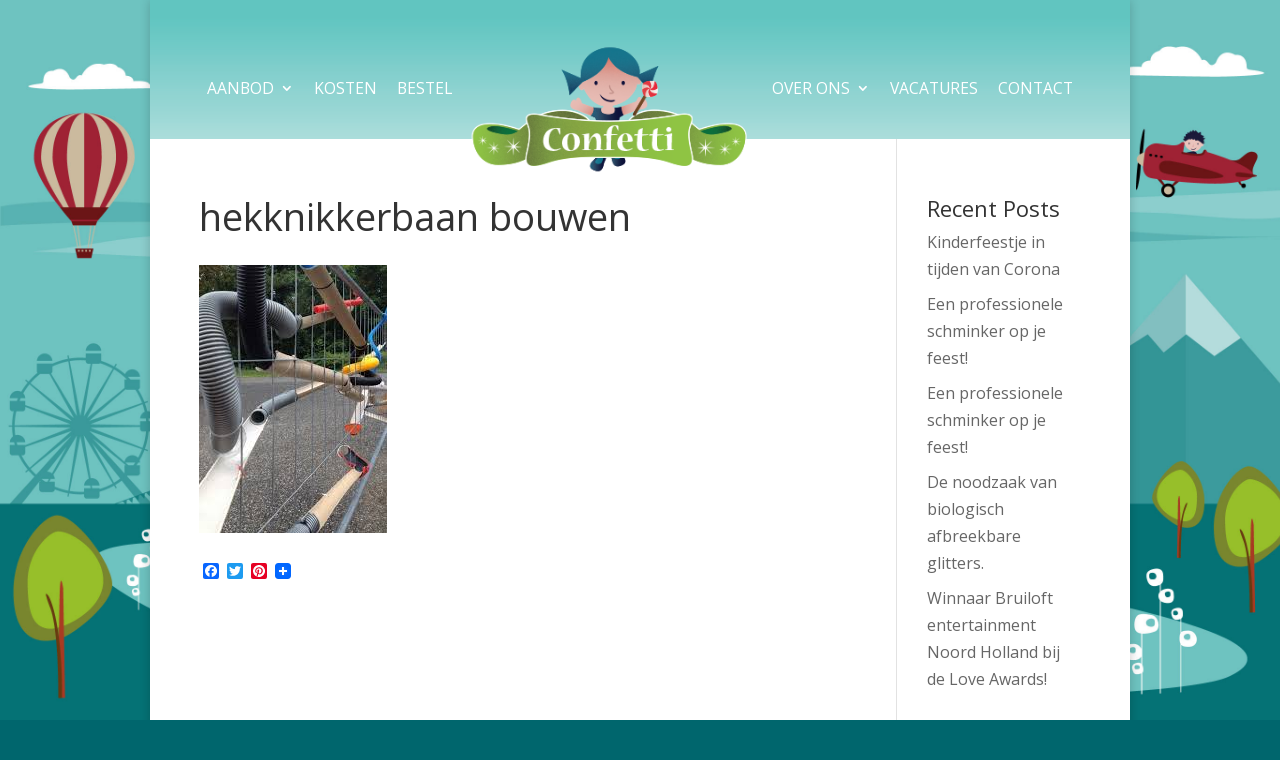

--- FILE ---
content_type: text/html; charset=UTF-8
request_url: https://www.creatiefconfetti.nl/more-than-just-a-party/weddings-events/hekknikkerbaan-bouwen-2/
body_size: 13300
content:
<!DOCTYPE html>
<html lang="nl">
<head>
	<meta charset="UTF-8" />
<meta http-equiv="X-UA-Compatible" content="IE=edge">
	<link rel="pingback" href="https://www.creatiefconfetti.nl/xmlrpc.php" />

	<script type="text/javascript">
		document.documentElement.className = 'js';
	</script>

	<meta name='robots' content='index, follow, max-image-preview:large, max-snippet:-1, max-video-preview:-1' />

	<!-- This site is optimized with the Yoast SEO plugin v19.9 - https://yoast.com/wordpress/plugins/seo/ -->
	<title>hekknikkerbaan bouwen - Creatief Confetti</title>
	<link rel="canonical" href="https://www.creatiefconfetti.nl/more-than-just-a-party/weddings-events/hekknikkerbaan-bouwen-2/" />
	<meta property="og:locale" content="nl_NL" />
	<meta property="og:type" content="article" />
	<meta property="og:title" content="hekknikkerbaan bouwen - Creatief Confetti" />
	<meta property="og:url" content="https://www.creatiefconfetti.nl/more-than-just-a-party/weddings-events/hekknikkerbaan-bouwen-2/" />
	<meta property="og:site_name" content="Creatief Confetti" />
	<meta property="article:publisher" content="https://www.facebook.com/CreatiefConfetti" />
	<meta property="og:image" content="https://www.creatiefconfetti.nl/more-than-just-a-party/weddings-events/hekknikkerbaan-bouwen-2" />
	<meta property="og:image:width" content="188" />
	<meta property="og:image:height" content="268" />
	<meta property="og:image:type" content="image/jpeg" />
	<meta name="twitter:card" content="summary_large_image" />
	<script type="application/ld+json" class="yoast-schema-graph">{"@context":"https://schema.org","@graph":[{"@type":"WebPage","@id":"https://www.creatiefconfetti.nl/more-than-just-a-party/weddings-events/hekknikkerbaan-bouwen-2/","url":"https://www.creatiefconfetti.nl/more-than-just-a-party/weddings-events/hekknikkerbaan-bouwen-2/","name":"hekknikkerbaan bouwen - Creatief Confetti","isPartOf":{"@id":"https://www.creatiefconfetti.nl/#website"},"primaryImageOfPage":{"@id":"https://www.creatiefconfetti.nl/more-than-just-a-party/weddings-events/hekknikkerbaan-bouwen-2/#primaryimage"},"image":{"@id":"https://www.creatiefconfetti.nl/more-than-just-a-party/weddings-events/hekknikkerbaan-bouwen-2/#primaryimage"},"thumbnailUrl":"https://www.creatiefconfetti.nl/wp-content/uploads/2019/08/hekknikkerbaan-bouwen.jpg","datePublished":"2019-08-13T11:23:20+00:00","dateModified":"2019-08-13T11:23:20+00:00","breadcrumb":{"@id":"https://www.creatiefconfetti.nl/more-than-just-a-party/weddings-events/hekknikkerbaan-bouwen-2/#breadcrumb"},"inLanguage":"nl","potentialAction":[{"@type":"ReadAction","target":["https://www.creatiefconfetti.nl/more-than-just-a-party/weddings-events/hekknikkerbaan-bouwen-2/"]}]},{"@type":"ImageObject","inLanguage":"nl","@id":"https://www.creatiefconfetti.nl/more-than-just-a-party/weddings-events/hekknikkerbaan-bouwen-2/#primaryimage","url":"https://www.creatiefconfetti.nl/wp-content/uploads/2019/08/hekknikkerbaan-bouwen.jpg","contentUrl":"https://www.creatiefconfetti.nl/wp-content/uploads/2019/08/hekknikkerbaan-bouwen.jpg","width":188,"height":268},{"@type":"BreadcrumbList","@id":"https://www.creatiefconfetti.nl/more-than-just-a-party/weddings-events/hekknikkerbaan-bouwen-2/#breadcrumb","itemListElement":[{"@type":"ListItem","position":1,"name":"Home","item":"https://www.creatiefconfetti.nl/"},{"@type":"ListItem","position":2,"name":"More than just a party!","item":"https://www.creatiefconfetti.nl/more-than-just-a-party/"},{"@type":"ListItem","position":3,"name":"Weddings &#038; Events","item":"https://www.creatiefconfetti.nl/more-than-just-a-party/weddings-events/"},{"@type":"ListItem","position":4,"name":"hekknikkerbaan bouwen"}]},{"@type":"WebSite","@id":"https://www.creatiefconfetti.nl/#website","url":"https://www.creatiefconfetti.nl/","name":"Creatief Confetti","description":"Meer dan een feestje!","publisher":{"@id":"https://www.creatiefconfetti.nl/#organization"},"potentialAction":[{"@type":"SearchAction","target":{"@type":"EntryPoint","urlTemplate":"https://www.creatiefconfetti.nl/?s={search_term_string}"},"query-input":"required name=search_term_string"}],"inLanguage":"nl"},{"@type":"Organization","@id":"https://www.creatiefconfetti.nl/#organization","name":"Creatief Confetti","url":"https://www.creatiefconfetti.nl/","logo":{"@type":"ImageObject","inLanguage":"nl","@id":"https://www.creatiefconfetti.nl/#/schema/logo/image/","url":"https://www.creatiefconfetti.nl/wp-content/uploads/2015/09/logo_header.png","contentUrl":"https://www.creatiefconfetti.nl/wp-content/uploads/2015/09/logo_header.png","width":260,"height":119,"caption":"Creatief Confetti"},"image":{"@id":"https://www.creatiefconfetti.nl/#/schema/logo/image/"},"sameAs":["https://instagram.com/creatief_confetti/","https://www.facebook.com/CreatiefConfetti"]}]}</script>
	<!-- / Yoast SEO plugin. -->


<link rel='dns-prefetch' href='//static.addtoany.com' />
<link rel='dns-prefetch' href='//fonts.googleapis.com' />
<link rel='dns-prefetch' href='//s.w.org' />
<link rel="alternate" type="application/rss+xml" title="Creatief Confetti &raquo; Feed" href="https://www.creatiefconfetti.nl/feed/" />
<link rel="alternate" type="application/rss+xml" title="Creatief Confetti &raquo; Reactiesfeed" href="https://www.creatiefconfetti.nl/comments/feed/" />
<script type="text/javascript">
window._wpemojiSettings = {"baseUrl":"https:\/\/s.w.org\/images\/core\/emoji\/14.0.0\/72x72\/","ext":".png","svgUrl":"https:\/\/s.w.org\/images\/core\/emoji\/14.0.0\/svg\/","svgExt":".svg","source":{"concatemoji":"https:\/\/www.creatiefconfetti.nl\/wp-includes\/js\/wp-emoji-release.min.js?ver=6.0.11"}};
/*! This file is auto-generated */
!function(e,a,t){var n,r,o,i=a.createElement("canvas"),p=i.getContext&&i.getContext("2d");function s(e,t){var a=String.fromCharCode,e=(p.clearRect(0,0,i.width,i.height),p.fillText(a.apply(this,e),0,0),i.toDataURL());return p.clearRect(0,0,i.width,i.height),p.fillText(a.apply(this,t),0,0),e===i.toDataURL()}function c(e){var t=a.createElement("script");t.src=e,t.defer=t.type="text/javascript",a.getElementsByTagName("head")[0].appendChild(t)}for(o=Array("flag","emoji"),t.supports={everything:!0,everythingExceptFlag:!0},r=0;r<o.length;r++)t.supports[o[r]]=function(e){if(!p||!p.fillText)return!1;switch(p.textBaseline="top",p.font="600 32px Arial",e){case"flag":return s([127987,65039,8205,9895,65039],[127987,65039,8203,9895,65039])?!1:!s([55356,56826,55356,56819],[55356,56826,8203,55356,56819])&&!s([55356,57332,56128,56423,56128,56418,56128,56421,56128,56430,56128,56423,56128,56447],[55356,57332,8203,56128,56423,8203,56128,56418,8203,56128,56421,8203,56128,56430,8203,56128,56423,8203,56128,56447]);case"emoji":return!s([129777,127995,8205,129778,127999],[129777,127995,8203,129778,127999])}return!1}(o[r]),t.supports.everything=t.supports.everything&&t.supports[o[r]],"flag"!==o[r]&&(t.supports.everythingExceptFlag=t.supports.everythingExceptFlag&&t.supports[o[r]]);t.supports.everythingExceptFlag=t.supports.everythingExceptFlag&&!t.supports.flag,t.DOMReady=!1,t.readyCallback=function(){t.DOMReady=!0},t.supports.everything||(n=function(){t.readyCallback()},a.addEventListener?(a.addEventListener("DOMContentLoaded",n,!1),e.addEventListener("load",n,!1)):(e.attachEvent("onload",n),a.attachEvent("onreadystatechange",function(){"complete"===a.readyState&&t.readyCallback()})),(e=t.source||{}).concatemoji?c(e.concatemoji):e.wpemoji&&e.twemoji&&(c(e.twemoji),c(e.wpemoji)))}(window,document,window._wpemojiSettings);
</script>
<meta content="Divi Child Theme v." name="generator"/><style type="text/css">
img.wp-smiley,
img.emoji {
	display: inline !important;
	border: none !important;
	box-shadow: none !important;
	height: 1em !important;
	width: 1em !important;
	margin: 0 0.07em !important;
	vertical-align: -0.1em !important;
	background: none !important;
	padding: 0 !important;
}
</style>
	<link rel='stylesheet' id='wp-block-library-css'  href='https://www.creatiefconfetti.nl/wp-includes/css/dist/block-library/style.min.css?ver=6.0.11' type='text/css' media='all' />
<style id='global-styles-inline-css' type='text/css'>
body{--wp--preset--color--black: #000000;--wp--preset--color--cyan-bluish-gray: #abb8c3;--wp--preset--color--white: #ffffff;--wp--preset--color--pale-pink: #f78da7;--wp--preset--color--vivid-red: #cf2e2e;--wp--preset--color--luminous-vivid-orange: #ff6900;--wp--preset--color--luminous-vivid-amber: #fcb900;--wp--preset--color--light-green-cyan: #7bdcb5;--wp--preset--color--vivid-green-cyan: #00d084;--wp--preset--color--pale-cyan-blue: #8ed1fc;--wp--preset--color--vivid-cyan-blue: #0693e3;--wp--preset--color--vivid-purple: #9b51e0;--wp--preset--gradient--vivid-cyan-blue-to-vivid-purple: linear-gradient(135deg,rgba(6,147,227,1) 0%,rgb(155,81,224) 100%);--wp--preset--gradient--light-green-cyan-to-vivid-green-cyan: linear-gradient(135deg,rgb(122,220,180) 0%,rgb(0,208,130) 100%);--wp--preset--gradient--luminous-vivid-amber-to-luminous-vivid-orange: linear-gradient(135deg,rgba(252,185,0,1) 0%,rgba(255,105,0,1) 100%);--wp--preset--gradient--luminous-vivid-orange-to-vivid-red: linear-gradient(135deg,rgba(255,105,0,1) 0%,rgb(207,46,46) 100%);--wp--preset--gradient--very-light-gray-to-cyan-bluish-gray: linear-gradient(135deg,rgb(238,238,238) 0%,rgb(169,184,195) 100%);--wp--preset--gradient--cool-to-warm-spectrum: linear-gradient(135deg,rgb(74,234,220) 0%,rgb(151,120,209) 20%,rgb(207,42,186) 40%,rgb(238,44,130) 60%,rgb(251,105,98) 80%,rgb(254,248,76) 100%);--wp--preset--gradient--blush-light-purple: linear-gradient(135deg,rgb(255,206,236) 0%,rgb(152,150,240) 100%);--wp--preset--gradient--blush-bordeaux: linear-gradient(135deg,rgb(254,205,165) 0%,rgb(254,45,45) 50%,rgb(107,0,62) 100%);--wp--preset--gradient--luminous-dusk: linear-gradient(135deg,rgb(255,203,112) 0%,rgb(199,81,192) 50%,rgb(65,88,208) 100%);--wp--preset--gradient--pale-ocean: linear-gradient(135deg,rgb(255,245,203) 0%,rgb(182,227,212) 50%,rgb(51,167,181) 100%);--wp--preset--gradient--electric-grass: linear-gradient(135deg,rgb(202,248,128) 0%,rgb(113,206,126) 100%);--wp--preset--gradient--midnight: linear-gradient(135deg,rgb(2,3,129) 0%,rgb(40,116,252) 100%);--wp--preset--duotone--dark-grayscale: url('#wp-duotone-dark-grayscale');--wp--preset--duotone--grayscale: url('#wp-duotone-grayscale');--wp--preset--duotone--purple-yellow: url('#wp-duotone-purple-yellow');--wp--preset--duotone--blue-red: url('#wp-duotone-blue-red');--wp--preset--duotone--midnight: url('#wp-duotone-midnight');--wp--preset--duotone--magenta-yellow: url('#wp-duotone-magenta-yellow');--wp--preset--duotone--purple-green: url('#wp-duotone-purple-green');--wp--preset--duotone--blue-orange: url('#wp-duotone-blue-orange');--wp--preset--font-size--small: 13px;--wp--preset--font-size--medium: 20px;--wp--preset--font-size--large: 36px;--wp--preset--font-size--x-large: 42px;}.has-black-color{color: var(--wp--preset--color--black) !important;}.has-cyan-bluish-gray-color{color: var(--wp--preset--color--cyan-bluish-gray) !important;}.has-white-color{color: var(--wp--preset--color--white) !important;}.has-pale-pink-color{color: var(--wp--preset--color--pale-pink) !important;}.has-vivid-red-color{color: var(--wp--preset--color--vivid-red) !important;}.has-luminous-vivid-orange-color{color: var(--wp--preset--color--luminous-vivid-orange) !important;}.has-luminous-vivid-amber-color{color: var(--wp--preset--color--luminous-vivid-amber) !important;}.has-light-green-cyan-color{color: var(--wp--preset--color--light-green-cyan) !important;}.has-vivid-green-cyan-color{color: var(--wp--preset--color--vivid-green-cyan) !important;}.has-pale-cyan-blue-color{color: var(--wp--preset--color--pale-cyan-blue) !important;}.has-vivid-cyan-blue-color{color: var(--wp--preset--color--vivid-cyan-blue) !important;}.has-vivid-purple-color{color: var(--wp--preset--color--vivid-purple) !important;}.has-black-background-color{background-color: var(--wp--preset--color--black) !important;}.has-cyan-bluish-gray-background-color{background-color: var(--wp--preset--color--cyan-bluish-gray) !important;}.has-white-background-color{background-color: var(--wp--preset--color--white) !important;}.has-pale-pink-background-color{background-color: var(--wp--preset--color--pale-pink) !important;}.has-vivid-red-background-color{background-color: var(--wp--preset--color--vivid-red) !important;}.has-luminous-vivid-orange-background-color{background-color: var(--wp--preset--color--luminous-vivid-orange) !important;}.has-luminous-vivid-amber-background-color{background-color: var(--wp--preset--color--luminous-vivid-amber) !important;}.has-light-green-cyan-background-color{background-color: var(--wp--preset--color--light-green-cyan) !important;}.has-vivid-green-cyan-background-color{background-color: var(--wp--preset--color--vivid-green-cyan) !important;}.has-pale-cyan-blue-background-color{background-color: var(--wp--preset--color--pale-cyan-blue) !important;}.has-vivid-cyan-blue-background-color{background-color: var(--wp--preset--color--vivid-cyan-blue) !important;}.has-vivid-purple-background-color{background-color: var(--wp--preset--color--vivid-purple) !important;}.has-black-border-color{border-color: var(--wp--preset--color--black) !important;}.has-cyan-bluish-gray-border-color{border-color: var(--wp--preset--color--cyan-bluish-gray) !important;}.has-white-border-color{border-color: var(--wp--preset--color--white) !important;}.has-pale-pink-border-color{border-color: var(--wp--preset--color--pale-pink) !important;}.has-vivid-red-border-color{border-color: var(--wp--preset--color--vivid-red) !important;}.has-luminous-vivid-orange-border-color{border-color: var(--wp--preset--color--luminous-vivid-orange) !important;}.has-luminous-vivid-amber-border-color{border-color: var(--wp--preset--color--luminous-vivid-amber) !important;}.has-light-green-cyan-border-color{border-color: var(--wp--preset--color--light-green-cyan) !important;}.has-vivid-green-cyan-border-color{border-color: var(--wp--preset--color--vivid-green-cyan) !important;}.has-pale-cyan-blue-border-color{border-color: var(--wp--preset--color--pale-cyan-blue) !important;}.has-vivid-cyan-blue-border-color{border-color: var(--wp--preset--color--vivid-cyan-blue) !important;}.has-vivid-purple-border-color{border-color: var(--wp--preset--color--vivid-purple) !important;}.has-vivid-cyan-blue-to-vivid-purple-gradient-background{background: var(--wp--preset--gradient--vivid-cyan-blue-to-vivid-purple) !important;}.has-light-green-cyan-to-vivid-green-cyan-gradient-background{background: var(--wp--preset--gradient--light-green-cyan-to-vivid-green-cyan) !important;}.has-luminous-vivid-amber-to-luminous-vivid-orange-gradient-background{background: var(--wp--preset--gradient--luminous-vivid-amber-to-luminous-vivid-orange) !important;}.has-luminous-vivid-orange-to-vivid-red-gradient-background{background: var(--wp--preset--gradient--luminous-vivid-orange-to-vivid-red) !important;}.has-very-light-gray-to-cyan-bluish-gray-gradient-background{background: var(--wp--preset--gradient--very-light-gray-to-cyan-bluish-gray) !important;}.has-cool-to-warm-spectrum-gradient-background{background: var(--wp--preset--gradient--cool-to-warm-spectrum) !important;}.has-blush-light-purple-gradient-background{background: var(--wp--preset--gradient--blush-light-purple) !important;}.has-blush-bordeaux-gradient-background{background: var(--wp--preset--gradient--blush-bordeaux) !important;}.has-luminous-dusk-gradient-background{background: var(--wp--preset--gradient--luminous-dusk) !important;}.has-pale-ocean-gradient-background{background: var(--wp--preset--gradient--pale-ocean) !important;}.has-electric-grass-gradient-background{background: var(--wp--preset--gradient--electric-grass) !important;}.has-midnight-gradient-background{background: var(--wp--preset--gradient--midnight) !important;}.has-small-font-size{font-size: var(--wp--preset--font-size--small) !important;}.has-medium-font-size{font-size: var(--wp--preset--font-size--medium) !important;}.has-large-font-size{font-size: var(--wp--preset--font-size--large) !important;}.has-x-large-font-size{font-size: var(--wp--preset--font-size--x-large) !important;}
</style>
<link rel='stylesheet' id='divi-fonts-css'  href='https://fonts.googleapis.com/css?family=Open+Sans:300italic,400italic,600italic,700italic,800italic,400,300,600,700,800&#038;subset=latin,latin-ext' type='text/css' media='all' />
<link rel='stylesheet' id='divi-style-css'  href='https://www.creatiefconfetti.nl/wp-content/themes/divi-master/style.css?ver=4.4.8' type='text/css' media='all' />
<link rel='stylesheet' id='fancybox-css'  href='https://www.creatiefconfetti.nl/wp-content/plugins/easy-fancybox/fancybox/1.5.3/jquery.fancybox.min.css?ver=6.0.11' type='text/css' media='screen' />
<link rel='stylesheet' id='dashicons-css'  href='https://www.creatiefconfetti.nl/wp-includes/css/dashicons.min.css?ver=6.0.11' type='text/css' media='all' />
<link rel='stylesheet' id='addtoany-css'  href='https://www.creatiefconfetti.nl/wp-content/plugins/add-to-any/addtoany.min.css?ver=1.16' type='text/css' media='all' />
<script type='text/javascript' id='addtoany-core-js-before'>
window.a2a_config=window.a2a_config||{};a2a_config.callbacks=[];a2a_config.overlays=[];a2a_config.templates={};a2a_localize = {
	Share: "Delen",
	Save: "Opslaan",
	Subscribe: "Inschrijven",
	Email: "E-mail",
	Bookmark: "Bookmark",
	ShowAll: "Alles weergeven",
	ShowLess: "Niet alles weergeven",
	FindServices: "Vind dienst(en)",
	FindAnyServiceToAddTo: "Vind direct een dienst om aan toe te voegen",
	PoweredBy: "Mede mogelijk gemaakt door",
	ShareViaEmail: "Delen per e-mail",
	SubscribeViaEmail: "Abonneren via e-mail",
	BookmarkInYourBrowser: "Bookmark in je browser",
	BookmarkInstructions: "Druk op Ctrl+D of \u2318+D om deze pagina te bookmarken",
	AddToYourFavorites: "Voeg aan je favorieten toe",
	SendFromWebOrProgram: "Stuur vanuit elk e-mailadres of e-mail programma",
	EmailProgram: "E-mail programma",
	More: "Meer&#8230;",
	ThanksForSharing: "Bedankt voor het delen!",
	ThanksForFollowing: "Dank voor het volgen!"
};
</script>
<script type='text/javascript' async src='https://static.addtoany.com/menu/page.js' id='addtoany-core-js'></script>
<script type='text/javascript' src='https://www.creatiefconfetti.nl/wp-includes/js/jquery/jquery.min.js?ver=3.6.0' id='jquery-core-js'></script>
<script type='text/javascript' src='https://www.creatiefconfetti.nl/wp-includes/js/jquery/jquery-migrate.min.js?ver=3.3.2' id='jquery-migrate-js'></script>
<script type='text/javascript' async src='https://www.creatiefconfetti.nl/wp-content/plugins/add-to-any/addtoany.min.js?ver=1.1' id='addtoany-jquery-js'></script>
<script type='text/javascript' src='https://www.creatiefconfetti.nl/wp-content/themes/Divi/core/admin/js/es6-promise.auto.min.js?ver=6.0.11' id='es6-promise-js'></script>
<script type='text/javascript' id='et-core-api-spam-recaptcha-js-extra'>
/* <![CDATA[ */
var et_core_api_spam_recaptcha = {"site_key":"","page_action":{"action":"hekknikkerbaan_bouwen_2"}};
/* ]]> */
</script>
<script type='text/javascript' src='https://www.creatiefconfetti.nl/wp-content/themes/Divi/core/admin/js/recaptcha.js?ver=6.0.11' id='et-core-api-spam-recaptcha-js'></script>
<link rel="https://api.w.org/" href="https://www.creatiefconfetti.nl/wp-json/" /><link rel="alternate" type="application/json" href="https://www.creatiefconfetti.nl/wp-json/wp/v2/media/2842" /><link rel="EditURI" type="application/rsd+xml" title="RSD" href="https://www.creatiefconfetti.nl/xmlrpc.php?rsd" />
<link rel="wlwmanifest" type="application/wlwmanifest+xml" href="https://www.creatiefconfetti.nl/wp-includes/wlwmanifest.xml" /> 
<meta name="generator" content="WordPress 6.0.11" />
<link rel='shortlink' href='https://www.creatiefconfetti.nl/?p=2842' />
<link rel="alternate" type="application/json+oembed" href="https://www.creatiefconfetti.nl/wp-json/oembed/1.0/embed?url=https%3A%2F%2Fwww.creatiefconfetti.nl%2Fmore-than-just-a-party%2Fweddings-events%2Fhekknikkerbaan-bouwen-2%2F" />
<link rel="alternate" type="text/xml+oembed" href="https://www.creatiefconfetti.nl/wp-json/oembed/1.0/embed?url=https%3A%2F%2Fwww.creatiefconfetti.nl%2Fmore-than-just-a-party%2Fweddings-events%2Fhekknikkerbaan-bouwen-2%2F&#038;format=xml" />
<meta name="viewport" content="width=device-width, initial-scale=1.0, maximum-scale=1.0, user-scalable=0" /><style type="text/css" id="custom-background-css">
body.custom-background { background-color: #00666d; background-image: url("https://www.creatiefconfetti.nl/wp-content/uploads/2016/02/background-flipped.jpg"); background-position: center top; background-size: auto; background-repeat: no-repeat; background-attachment: fixed; }
</style>
	<!-- Google tag (gtag.js) -->
<script async src="https://www.googletagmanager.com/gtag/js?id=G-BRDJFWFT9W"></script>
<script>
  window.dataLayer = window.dataLayer || [];
  function gtag(){dataLayer.push(arguments);}
  gtag('js', new Date());

  gtag('config', 'G-BRDJFWFT9W');
</script><style id="et-divi-customizer-global-cached-inline-styles">body,.et_pb_column_1_2 .et_quote_content blockquote cite,.et_pb_column_1_2 .et_link_content a.et_link_main_url,.et_pb_column_1_3 .et_quote_content blockquote cite,.et_pb_column_3_8 .et_quote_content blockquote cite,.et_pb_column_1_4 .et_quote_content blockquote cite,.et_pb_blog_grid .et_quote_content blockquote cite,.et_pb_column_1_3 .et_link_content a.et_link_main_url,.et_pb_column_3_8 .et_link_content a.et_link_main_url,.et_pb_column_1_4 .et_link_content a.et_link_main_url,.et_pb_blog_grid .et_link_content a.et_link_main_url,body .et_pb_bg_layout_light .et_pb_post p,body .et_pb_bg_layout_dark .et_pb_post p{font-size:16px}.et_pb_slide_content,.et_pb_best_value{font-size:18px}body{color:#333333}h1,h2,h3,h4,h5,h6{color:#333333}.woocommerce #respond input#submit,.woocommerce-page #respond input#submit,.woocommerce #content input.button,.woocommerce-page #content input.button,.woocommerce-message,.woocommerce-error,.woocommerce-info{background:#95bf2a!important}#et_search_icon:hover,.mobile_menu_bar:before,.mobile_menu_bar:after,.et_toggle_slide_menu:after,.et-social-icon a:hover,.et_pb_sum,.et_pb_pricing li a,.et_pb_pricing_table_button,.et_overlay:before,.entry-summary p.price ins,.woocommerce div.product span.price,.woocommerce-page div.product span.price,.woocommerce #content div.product span.price,.woocommerce-page #content div.product span.price,.woocommerce div.product p.price,.woocommerce-page div.product p.price,.woocommerce #content div.product p.price,.woocommerce-page #content div.product p.price,.et_pb_member_social_links a:hover,.woocommerce .star-rating span:before,.woocommerce-page .star-rating span:before,.et_pb_widget li a:hover,.et_pb_filterable_portfolio .et_pb_portfolio_filters li a.active,.et_pb_filterable_portfolio .et_pb_portofolio_pagination ul li a.active,.et_pb_gallery .et_pb_gallery_pagination ul li a.active,.wp-pagenavi span.current,.wp-pagenavi a:hover,.nav-single a,.tagged_as a,.posted_in a{color:#95bf2a}.et_pb_contact_submit,.et_password_protected_form .et_submit_button,.et_pb_bg_layout_light .et_pb_newsletter_button,.comment-reply-link,.form-submit .et_pb_button,.et_pb_bg_layout_light .et_pb_promo_button,.et_pb_bg_layout_light .et_pb_more_button,.woocommerce a.button.alt,.woocommerce-page a.button.alt,.woocommerce button.button.alt,.woocommerce button.button.alt.disabled,.woocommerce-page button.button.alt,.woocommerce-page button.button.alt.disabled,.woocommerce input.button.alt,.woocommerce-page input.button.alt,.woocommerce #respond input#submit.alt,.woocommerce-page #respond input#submit.alt,.woocommerce #content input.button.alt,.woocommerce-page #content input.button.alt,.woocommerce a.button,.woocommerce-page a.button,.woocommerce button.button,.woocommerce-page button.button,.woocommerce input.button,.woocommerce-page input.button,.et_pb_contact p input[type="checkbox"]:checked+label i:before,.et_pb_bg_layout_light.et_pb_module.et_pb_button{color:#95bf2a}.footer-widget h4{color:#95bf2a}.et-search-form,.nav li ul,.et_mobile_menu,.footer-widget li:before,.et_pb_pricing li:before,blockquote{border-color:#95bf2a}.et_pb_counter_amount,.et_pb_featured_table .et_pb_pricing_heading,.et_quote_content,.et_link_content,.et_audio_content,.et_pb_post_slider.et_pb_bg_layout_dark,.et_slide_in_menu_container,.et_pb_contact p input[type="radio"]:checked+label i:before{background-color:#95bf2a}.container,.et_pb_row,.et_pb_slider .et_pb_container,.et_pb_fullwidth_section .et_pb_title_container,.et_pb_fullwidth_section .et_pb_title_featured_container,.et_pb_fullwidth_header:not(.et_pb_fullscreen) .et_pb_fullwidth_header_container{max-width:960px}.et_boxed_layout #page-container,.et_boxed_layout.et_non_fixed_nav.et_transparent_nav #page-container #top-header,.et_boxed_layout.et_non_fixed_nav.et_transparent_nav #page-container #main-header,.et_fixed_nav.et_boxed_layout #page-container #top-header,.et_fixed_nav.et_boxed_layout #page-container #main-header,.et_boxed_layout #page-container .container,.et_boxed_layout #page-container .et_pb_row{max-width:1120px}a{color:#95bf2a}#top-header,#et-secondary-nav li ul{background-color:#95bf2a}#main-footer{background-color:#95bf2a}#footer-widgets .footer-widget a,#footer-widgets .footer-widget li a,#footer-widgets .footer-widget li a:hover{color:#ffffff}.footer-widget{color:#ffffff}#main-footer .footer-widget h4{color:#95bf2a}.footer-widget li:before{border-color:#95bf2a}.footer-widget .et_pb_widget div,.footer-widget .et_pb_widget ul,.footer-widget .et_pb_widget ol,.footer-widget .et_pb_widget label{line-height:1.3em}#footer-widgets .footer-widget li:before{top:7.4px}#et-footer-nav{background-color:#ffffff}.bottom-nav,.bottom-nav a,.bottom-nav li.current-menu-item a{color:#0d7476}#et-footer-nav .bottom-nav li.current-menu-item a{color:#0d7476}.bottom-nav a{font-weight:bold;font-style:normal;text-transform:uppercase;text-decoration:none}.bottom-nav,.bottom-nav a{font-size:16px}#footer-bottom{background-color:#ffffff}#footer-info,#footer-info a{color:#60c6c1}body .et_pb_button,.woocommerce a.button.alt,.woocommerce-page a.button.alt,.woocommerce button.button.alt,.woocommerce button.button.alt.disabled,.woocommerce-page button.button.alt,.woocommerce-page button.button.alt.disabled,.woocommerce input.button.alt,.woocommerce-page input.button.alt,.woocommerce #respond input#submit.alt,.woocommerce-page #respond input#submit.alt,.woocommerce #content input.button.alt,.woocommerce-page #content input.button.alt,.woocommerce a.button,.woocommerce-page a.button,.woocommerce button.button,.woocommerce-page button.button,.woocommerce input.button,.woocommerce-page input.button,.woocommerce #respond input#submit,.woocommerce-page #respond input#submit,.woocommerce #content input.button,.woocommerce-page #content input.button,.woocommerce-message a.button.wc-forward{font-size:17px;background-color:#95bf2a;border-color:rgba(255,255,255,0);border-radius:0px;font-weight:bold;font-style:normal;text-transform:none;text-decoration:none;}body.et_pb_button_helper_class .et_pb_button,body.et_pb_button_helper_class .et_pb_module.et_pb_button,.woocommerce.et_pb_button_helper_class a.button.alt,.woocommerce-page.et_pb_button_helper_class a.button.alt,.woocommerce.et_pb_button_helper_class button.button.alt,.woocommerce.et_pb_button_helper_class button.button.alt.disabled,.woocommerce-page.et_pb_button_helper_class button.button.alt,.woocommerce-page.et_pb_button_helper_class button.button.alt.disabled,.woocommerce.et_pb_button_helper_class input.button.alt,.woocommerce-page.et_pb_button_helper_class input.button.alt,.woocommerce.et_pb_button_helper_class #respond input#submit.alt,.woocommerce-page.et_pb_button_helper_class #respond input#submit.alt,.woocommerce.et_pb_button_helper_class #content input.button.alt,.woocommerce-page.et_pb_button_helper_class #content input.button.alt,.woocommerce.et_pb_button_helper_class a.button,.woocommerce-page.et_pb_button_helper_class a.button,.woocommerce.et_pb_button_helper_class button.button,.woocommerce-page.et_pb_button_helper_class button.button,.woocommerce.et_pb_button_helper_class input.button,.woocommerce-page.et_pb_button_helper_class input.button,.woocommerce.et_pb_button_helper_class #respond input#submit,.woocommerce-page.et_pb_button_helper_class #respond input#submit,.woocommerce.et_pb_button_helper_class #content input.button,.woocommerce-page.et_pb_button_helper_class #content input.button{color:#ffffff}body .et_pb_button:after,.woocommerce a.button.alt:after,.woocommerce-page a.button.alt:after,.woocommerce button.button.alt:after,.woocommerce-page button.button.alt:after,.woocommerce input.button.alt:after,.woocommerce-page input.button.alt:after,.woocommerce #respond input#submit.alt:after,.woocommerce-page #respond input#submit.alt:after,.woocommerce #content input.button.alt:after,.woocommerce-page #content input.button.alt:after,.woocommerce a.button:after,.woocommerce-page a.button:after,.woocommerce button.button:after,.woocommerce-page button.button:after,.woocommerce input.button:after,.woocommerce-page input.button:after,.woocommerce #respond input#submit:after,.woocommerce-page #respond input#submit:after,.woocommerce #content input.button:after,.woocommerce-page #content input.button:after{font-size:27.2px}body .et_pb_button:hover,.woocommerce a.button.alt:hover,.woocommerce-page a.button.alt:hover,.woocommerce button.button.alt:hover,.woocommerce button.button.alt.disabled:hover,.woocommerce-page button.button.alt:hover,.woocommerce-page button.button.alt.disabled:hover,.woocommerce input.button.alt:hover,.woocommerce-page input.button.alt:hover,.woocommerce #respond input#submit.alt:hover,.woocommerce-page #respond input#submit.alt:hover,.woocommerce #content input.button.alt:hover,.woocommerce-page #content input.button.alt:hover,.woocommerce a.button:hover,.woocommerce-page a.button:hover,.woocommerce button.button:hover,.woocommerce-page button.button:hover,.woocommerce input.button:hover,.woocommerce-page input.button:hover,.woocommerce #respond input#submit:hover,.woocommerce-page #respond input#submit:hover,.woocommerce #content input.button:hover,.woocommerce-page #content input.button:hover{color:#ffffff!important;background:#95bf2a!important}.et_slide_in_menu_container,.et_slide_in_menu_container .et-search-field{letter-spacing:px}.et_slide_in_menu_container .et-search-field::-moz-placeholder{letter-spacing:px}.et_slide_in_menu_container .et-search-field::-webkit-input-placeholder{letter-spacing:px}.et_slide_in_menu_container .et-search-field:-ms-input-placeholder{letter-spacing:px}@media only screen and (min-width:981px){.footer-widget h4{font-size:18px}.et_header_style_left #et-top-navigation,.et_header_style_split #et-top-navigation{padding:39px 0 0 0}.et_header_style_left #et-top-navigation nav>ul>li>a,.et_header_style_split #et-top-navigation nav>ul>li>a{padding-bottom:39px}.et_header_style_split .centered-inline-logo-wrap{width:78px;margin:-78px 0}.et_header_style_split .centered-inline-logo-wrap #logo{max-height:78px}.et_pb_svg_logo.et_header_style_split .centered-inline-logo-wrap #logo{height:78px}.et_header_style_centered #top-menu>li>a{padding-bottom:14px}.et_header_style_slide #et-top-navigation,.et_header_style_fullscreen #et-top-navigation{padding:30px 0 30px 0!important}.et_header_style_centered #main-header .logo_container{height:78px}.et_header_style_centered.et_hide_primary_logo #main-header:not(.et-fixed-header) .logo_container,.et_header_style_centered.et_hide_fixed_logo #main-header.et-fixed-header .logo_container{height:14.04px}.et_header_style_split #main-header .centered-inline-logo-wrap{width:auto;height:92px}.et_header_style_split #main-header.et-fixed-header .centered-inline-logo-wrap{width:auto;height:54px}.et_header_style_split .centered-inline-logo-wrap #logo,.et_header_style_split .et-fixed-header .centered-inline-logo-wrap #logo{height:auto;max-height:100%}.et-fixed-header#top-header,.et-fixed-header#top-header #et-secondary-nav li ul{background-color:#db29d2}.et-fixed-header #top-menu a,.et-fixed-header #et_search_icon:before,.et-fixed-header #et_top_search .et-search-form input,.et-fixed-header .et_search_form_container input,.et-fixed-header .et_close_search_field:after,.et-fixed-header #et-top-navigation .et-cart-info{color:rgba(255,255,255,0.6)!important}.et-fixed-header .et_search_form_container input::-moz-placeholder{color:rgba(255,255,255,0.6)!important}.et-fixed-header .et_search_form_container input::-webkit-input-placeholder{color:rgba(255,255,255,0.6)!important}.et-fixed-header .et_search_form_container input:-ms-input-placeholder{color:rgba(255,255,255,0.6)!important}.et-fixed-header #top-menu li.current-menu-ancestor>a,.et-fixed-header #top-menu li.current-menu-item>a{color:#ffffff!important}}@media only screen and (min-width:1200px){.et_pb_row{padding:24px 0}.et_pb_section{padding:48px 0}.single.et_pb_pagebuilder_layout.et_full_width_page .et_post_meta_wrapper{padding-top:72px}.et_pb_fullwidth_section{padding:0}}h1,h1.et_pb_contact_main_title,.et_pb_title_container h1{font-size:38px}h2,.product .related h2,.et_pb_column_1_2 .et_quote_content blockquote p{font-size:32px}h3{font-size:27px}h4,.et_pb_circle_counter h3,.et_pb_number_counter h3,.et_pb_column_1_3 .et_pb_post h2,.et_pb_column_1_4 .et_pb_post h2,.et_pb_blog_grid h2,.et_pb_column_1_3 .et_quote_content blockquote p,.et_pb_column_3_8 .et_quote_content blockquote p,.et_pb_column_1_4 .et_quote_content blockquote p,.et_pb_blog_grid .et_quote_content blockquote p,.et_pb_column_1_3 .et_link_content h2,.et_pb_column_3_8 .et_link_content h2,.et_pb_column_1_4 .et_link_content h2,.et_pb_blog_grid .et_link_content h2,.et_pb_column_1_3 .et_audio_content h2,.et_pb_column_3_8 .et_audio_content h2,.et_pb_column_1_4 .et_audio_content h2,.et_pb_blog_grid .et_audio_content h2,.et_pb_column_3_8 .et_pb_audio_module_content h2,.et_pb_column_1_3 .et_pb_audio_module_content h2,.et_pb_gallery_grid .et_pb_gallery_item h3,.et_pb_portfolio_grid .et_pb_portfolio_item h2,.et_pb_filterable_portfolio_grid .et_pb_portfolio_item h2{font-size:22px}h5{font-size:20px}h6{font-size:17px}.et_pb_slide_description .et_pb_slide_title{font-size:58px}.woocommerce ul.products li.product h3,.woocommerce-page ul.products li.product h3,.et_pb_gallery_grid .et_pb_gallery_item h3,.et_pb_portfolio_grid .et_pb_portfolio_item h2,.et_pb_filterable_portfolio_grid .et_pb_portfolio_item h2,.et_pb_column_1_4 .et_pb_audio_module_content h2{font-size:20px}#main-header{z-index:9999}.et-fixed-header#top-header,#top-header{background-color:#0d7476}#top-header div.container{padding:0px}.wpml-ls-statics-shortcode_actions wpml-ls wpml-ls-legacy-list-horizontal{padding:0px}p{text-align:left}h1{margin-bottom:40px}.groen h1{color:#95bf2a}h2.groen{color:#95bf2a;margin-bottom:20px;margin-top:25px}.center{text-align:center}.home .et_pb_post h2,.fullwidth-menu a{color:#0d7476!important}.fullwidth-menu a{text-transform:uppercase;font-size:120%;font-weight:600}.fullwidth-menu li>a{padding-bottom:10px}.bottom-nav{text-align:center}.bottom-nav .menu-item-577{padding-right:0px}.bottom-nav a{font-size:90%;font-weight:600}#text-3,#text-4,#text-5,#text-10{padding-top:26px;line-height:120%;font-size:95%}#text-3 a,#text-4 a,#text-5 a,#text-10 a{color:#ffffff}#footer-info{text-align:center;width:100%;font-size:100%}#footer-bottom{padding:0px 0px 5px 0px}#top-menu li{padding-right:16px}#top-menu a,#top-menu #current-menu-item a{color:#ffffff!important;text-transform:uppercase;font-weight:500;font-size:112%}#top-menu li li{padding:0px 0px}.nav li ul{width:295px}.et-fixed-header #top-menu li li a,#top-menu li li a{color:#0d7476!important;font-size:90%;width:295px}.et-fixed-header #top-menu li li.current-menu-item &gt;a,#top-menu li li.current-menu-item &gt;a{color:#95bf2a!important}.tekst_kader_front h1,.tekst_kader_front h2{color:#95bf2a;font-weight:bold;margin:0px auto 10px;max-width:240px}.tekst_kader_front h2{font-weight:500}.et_pb_fullwidth_section.et_pb_section_0{z-index:-10}.et_boxed_layout #page-container,.et_fixed_nav.et_boxed_layout #page-container #top-header,.et_fixed_nav.et_boxed_layout #page-container #main-header,.et_boxed_layout #page-container .container,.et_boxed_layout #page-container .et_pb_row{max-width:980px!important}#main-header{-webkit-box-shadow:none!important;-moz-box-shadow:none!important;box-shadow:none!important}#main-header{background-image:url('https://www.creatiefconfetti.nl/wp-content/uploads/2015/09/header_background_klein1.png')!important}#et-top-navigation{padding-bottom:5px!important}.et_boxed_layout #page-container,.et_boxed_layout.et_non_fixed_nav.et_transparent_nav #page-container #top-header,.et_non_fixed_nav.et_transparent_nav.et_boxed_layout #page-container #main-header,.et_fixed_nav.et_boxed_layout #page-container #top-header,.et_fixed_nav.et_boxed_layout #page-container #main-header{width:100%}.et_pb_bg_layout_light .et_pb_promo_button{color:#ffffff!important}@media only screen and (min-width:981px){.et_pb_slider,.et_pb_slider .et_pb_container{height:388px}.et_pb_slider,.et_pb_slider .et_pb_slide{max-height:388px;min-height:388px}.et_pb_slider .et_pb_slide_description{position:relative;top:25%;padding-top:0!important;padding-bottom:0!important;height:auto!important}}@media only screen and (max-width:981px){.et_pb_slider,.et_pb_slider .et_pb_container{height:300px}.et_pb_slider,.et_pb_slider .et_pb_slide{max-height:300px;min-height:300px}.et_pb_slider .et_pb_slide_description{position:relative;top:25%;padding-top:0!important;padding-bottom:0!important;height:auto!important}}.titel_diensten{background-image:url('https://www.creatiefconfetti.nl/wp-content/uploads/2015/09/titelbalk.png')!important;height:80px;line-height:80px;text-align:center}.titel_diensten.blauw{background-image:url('https://www.creatiefconfetti.nl/wp-content/uploads/2015/09/titelbalk_petrolblauw.png')!important}.titel_diensten.blauw.breed{background-image:url('https://www.creatiefconfetti.nl/wp-content/uploads/2015/09/titelbalk_petrolblauw_2col.png')!important}.titel_diensten.turquoise{background-image:url('https://www.creatiefconfetti.nl/wp-content/uploads/2015/09/titelbalk_turquoise.png')!important}.titel_diensten.rood{background-image:url('https://www.creatiefconfetti.nl/wp-content/uploads/2015/09/titelbalk_wijnrood.png')!important}.titel_diensten.rood.breed{background-image:url('https://www.creatiefconfetti.nl/wp-content/uploads/2015/09/titelbalk_wijnrood_2col.png')!important}.titel_diensten h2{color:#fff;display:inline-block;vertical-align:middle;line-height:normal;font-size:22px}.tekst_kader_page h3{color:#067276;font-size:230%;font-weight:800;padding-top:30px}.tekst_kader_page h4{color:#8fb7da;font-size:100%;font-weight:700;padding-top:0px}.margin-40{margin-bottom:40px!important}.margin-40-top{margin-top:25px!important}@media only screen and (max-width:436px){.titel_diensten.blauw.breed{background-image:url('https://www.creatiefconfetti.nl/wp-content/uploads/2015/09/titelbalk_petrolblauw.png')!important}.titel_diensten.rood.breed{background-image:url('https://www.creatiefconfetti.nl/wp-content/uploads/2015/09/titelbalk_wijnrood.png')!important}}@media only screen and (min-width:980px){.margin-0-13{margin:0px 0px 0px 0px!important}.margin-9-8{margin:0px 8px 0px 9px!important}.margin-16-0{margin:0px 0px 0px 16px!important}}img.margin-img-5{margin-left:5px}@media only screen and (max-width:980px){.padding-mobiel{padding-left:0px;padding-right:0px}.padding-mobiel .et_pb_text,.padding-mobiel .margin-mobiel-0{margin:0px auto!important}#text-2,#text-3,#text-4,#text-5{width:100%}.footer p,#text-3 p,#text-4 p,#text-5 p{text-align:center}#text-2 img{display:block;margin-left:auto;margin-right:auto}#text-5 img.alignright,.footer img.alignright{float:none}.et_pb_section{padding:0px}.padding-mobiel .et_pb_text.titel_diensten{margin-top:15px!important}.margin-0-13,.margin-9-8,.margin-16-0{margin:0px auto 0px!important}.ondermarge h1,.ondermarge .et_pb_column{margin-bottom:0px!important}}.fluid-video{display:block;min-height:300px}.et-fixed-header #top-menu li.current-menu-item>a{color:#0d7476!important}#footer-vic{float:right;margin-bottom:-50px;margin-right:10px}</style></head>
<body class="attachment attachment-template-default attachmentid-2842 attachment-jpeg custom-background et_pb_button_helper_class et_fixed_nav et_show_nav et_secondary_nav_enabled et_primary_nav_dropdown_animation_fade et_secondary_nav_dropdown_animation_fade et_header_style_split et_pb_footer_columns4 et_boxed_layout et_cover_background et_pb_gutter osx et_pb_gutters3 et_right_sidebar et_divi_theme et-db et_minified_js et_minified_css">
	<div id="page-container">

					<div id="top-header">
			<div class="container clearfix">

			
				<div id="et-secondary-menu">
				    				</div> <!-- #et-secondary-menu -->

			</div> <!-- .container -->
		</div> <!-- #top-header -->
		
	
			<header id="main-header" data-height-onload="78">
			<div class="container clearfix et_menu_container">
							<div class="logo_container">
					<span class="logo_helper"></span>
					<a href="https://www.creatiefconfetti.nl/">
						<img src="http://www.creatiefconfetti.nl/wp-content/uploads/2016/02/logo_2015.png" alt="Creatief Confetti" id="logo" data-height-percentage="100" />
					</a>
				</div>
							<div id="et-top-navigation" data-height="78" data-fixed-height="40">
											<nav id="top-menu-nav">
						<ul id="top-menu" class="nav"><li id="menu-item-158" class="menu-item menu-item-type-post_type menu-item-object-page menu-item-home menu-item-has-children menu-item-158"><a href="https://www.creatiefconfetti.nl/">Aanbod</a>
<ul class="sub-menu">
	<li id="menu-item-3320" class="menu-item menu-item-type-post_type menu-item-object-page menu-item-3320"><a href="https://www.creatiefconfetti.nl/dagkamp/">Dagkamp</a></li>
	<li id="menu-item-827" class="menu-item menu-item-type-post_type menu-item-object-page menu-item-827"><a href="https://www.creatiefconfetti.nl/meer-dan-feestje/wedding-event-nanny/">Wedding &#038; Event Nanny</a></li>
	<li id="menu-item-2973" class="menu-item menu-item-type-post_type menu-item-object-page menu-item-2973"><a href="https://www.creatiefconfetti.nl/knutselkabinet/">Knutselkabinet</a></li>
	<li id="menu-item-1030" class="menu-item menu-item-type-post_type menu-item-object-page menu-item-1030"><a href="https://www.creatiefconfetti.nl/meer-dan-feestje/begeleid-feestje-thuis/">Begeleid feestje thuis</a></li>
	<li id="menu-item-1032" class="menu-item menu-item-type-post_type menu-item-object-page menu-item-1032"><a href="https://www.creatiefconfetti.nl/meer-dan-feestje/schminken-en-glittertattoos/">Schminken, glittertattoos &#038; LaDot</a></li>
	<li id="menu-item-2872" class="menu-item menu-item-type-post_type menu-item-object-page menu-item-2872"><a href="https://www.creatiefconfetti.nl/meer-dan-feestje/kinderopvang-op-locatie/">Kinderopvang op locatie</a></li>
	<li id="menu-item-2919" class="menu-item menu-item-type-post_type menu-item-object-page menu-item-2919"><a href="https://www.creatiefconfetti.nl/meer-dan-feestje/promotie-entertainment/">Promotie &#038; entertainment</a></li>
	<li id="menu-item-2092" class="menu-item menu-item-type-post_type menu-item-object-page menu-item-2092"><a href="https://www.creatiefconfetti.nl/meer-dan-feestje/zandkleurplaten/">Zandkleurplaten</a></li>
	<li id="menu-item-1033" class="menu-item menu-item-type-post_type menu-item-object-page menu-item-1033"><a href="https://www.creatiefconfetti.nl/meer-dan-feestje/sinterklaas/">Sinterklaas</a></li>
	<li id="menu-item-3140" class="menu-item menu-item-type-post_type menu-item-object-page menu-item-3140"><a href="https://www.creatiefconfetti.nl/meer-dan-feestje/kerstborrel/">Kerst- of Nieuwjaarsborrel</a></li>
</ul>
</li>
<li id="menu-item-813" class="menu-item menu-item-type-post_type menu-item-object-page menu-item-813"><a href="https://www.creatiefconfetti.nl/kosten/">Kosten</a></li>
<li id="menu-item-576" class="menu-item menu-item-type-post_type menu-item-object-page menu-item-576"><a href="https://www.creatiefconfetti.nl/bestellen/">Bestel</a></li>
<li id="menu-item-451" class="menu-item menu-item-type-post_type menu-item-object-page menu-item-has-children menu-item-451"><a href="https://www.creatiefconfetti.nl/over-ons/">Over ons</a>
<ul class="sub-menu">
	<li id="menu-item-1455" class="menu-item menu-item-type-post_type menu-item-object-page menu-item-1455"><a href="https://www.creatiefconfetti.nl/over-ons/blog/">Blog</a></li>
</ul>
</li>
<li id="menu-item-577" class="menu-item menu-item-type-post_type menu-item-object-page menu-item-577"><a href="https://www.creatiefconfetti.nl/vacatures/">Vacatures</a></li>
<li id="menu-item-455" class="menu-item menu-item-type-post_type menu-item-object-page menu-item-455"><a href="https://www.creatiefconfetti.nl/contact/">Contact</a></li>
</ul>						</nav>
					
					
					
					
					<div id="et_mobile_nav_menu">
				<div class="mobile_nav closed">
					<span class="select_page">Selecteer een pagina</span>
					<span class="mobile_menu_bar mobile_menu_bar_toggle"></span>
				</div>
			</div>				</div> <!-- #et-top-navigation -->
			</div> <!-- .container -->
			<div class="et_search_outer">
				<div class="container et_search_form_container">
					<form role="search" method="get" class="et-search-form" action="https://www.creatiefconfetti.nl/">
					<input type="search" class="et-search-field" placeholder="Zoek &hellip;" value="" name="s" title="Zoek naar:" />					</form>
					<span class="et_close_search_field"></span>
				</div>
			</div>
		</header> <!-- #main-header -->
			<div id="et-main-area">
	
<div id="main-content">


	<div class="container">
		<div id="content-area" class="clearfix">
			<div id="left-area">


			
				<article id="post-2842" class="post-2842 attachment type-attachment status-inherit hentry">

				
					<h1 class="entry-title main_title">hekknikkerbaan bouwen</h1>
				
				
					<div class="entry-content">
					<p class="attachment"><a href='https://www.creatiefconfetti.nl/wp-content/uploads/2019/08/hekknikkerbaan-bouwen.jpg'><img width="188" height="268" src="https://www.creatiefconfetti.nl/wp-content/uploads/2019/08/hekknikkerbaan-bouwen.jpg" class="attachment-medium size-medium" alt="" loading="lazy" /></a></p>
<div class="addtoany_share_save_container addtoany_content addtoany_content_bottom"><div class="a2a_kit a2a_kit_size_16 addtoany_list" data-a2a-url="https://www.creatiefconfetti.nl/more-than-just-a-party/weddings-events/hekknikkerbaan-bouwen-2/" data-a2a-title="hekknikkerbaan bouwen"><a class="a2a_button_facebook" href="https://www.addtoany.com/add_to/facebook?linkurl=https%3A%2F%2Fwww.creatiefconfetti.nl%2Fmore-than-just-a-party%2Fweddings-events%2Fhekknikkerbaan-bouwen-2%2F&amp;linkname=hekknikkerbaan%20bouwen" title="Facebook" rel="nofollow noopener" target="_blank"></a><a class="a2a_button_twitter" href="https://www.addtoany.com/add_to/twitter?linkurl=https%3A%2F%2Fwww.creatiefconfetti.nl%2Fmore-than-just-a-party%2Fweddings-events%2Fhekknikkerbaan-bouwen-2%2F&amp;linkname=hekknikkerbaan%20bouwen" title="Twitter" rel="nofollow noopener" target="_blank"></a><a class="a2a_button_pinterest" href="https://www.addtoany.com/add_to/pinterest?linkurl=https%3A%2F%2Fwww.creatiefconfetti.nl%2Fmore-than-just-a-party%2Fweddings-events%2Fhekknikkerbaan-bouwen-2%2F&amp;linkname=hekknikkerbaan%20bouwen" title="Pinterest" rel="nofollow noopener" target="_blank"></a><a class="a2a_dd addtoany_share_save addtoany_share" href="https://www.addtoany.com/share"><img src="https://static.addtoany.com/buttons/favicon.png" alt="Share"></a></div></div>					</div> <!-- .entry-content -->

				
				</article> <!-- .et_pb_post -->

			

			</div> <!-- #left-area -->

				<div id="sidebar">
		
		<div id="recent-posts-2" class="et_pb_widget widget_recent_entries">
		<h4 class="widgettitle">Recent Posts</h4>
		<ul>
											<li>
					<a href="https://www.creatiefconfetti.nl/2020/05/11/kinderfeestje-in-tijden-van-corona/">Kinderfeestje in tijden van Corona</a>
									</li>
											<li>
					<a href="https://www.creatiefconfetti.nl/2018/11/09/een-professionele-schminker-op-je-feest/">Een professionele schminker op je feest!</a>
									</li>
											<li>
					<a href="https://www.creatiefconfetti.nl/2018/09/24/een-professionele-schminker-op-je-feest/">Een professionele schminker op je feest!</a>
									</li>
											<li>
					<a href="https://www.creatiefconfetti.nl/2018/09/03/de-noodzaak-van-biologisch-afbreekbare-glitters/">De noodzaak van biologisch afbreekbare glitters.</a>
									</li>
											<li>
					<a href="https://www.creatiefconfetti.nl/2018/01/12/winnaar-bruiloft-entertainment-noord-holland-love-awards/">Winnaar Bruiloft entertainment Noord Holland bij de Love Awards!</a>
									</li>
					</ul>

		</div> <!-- end .et_pb_widget --><div id="archives-2" class="et_pb_widget widget_archive"><h4 class="widgettitle">Archives</h4>
			<ul>
					<li><a href='https://www.creatiefconfetti.nl/2020/05/'>mei 2020</a></li>
	<li><a href='https://www.creatiefconfetti.nl/2018/11/'>november 2018</a></li>
	<li><a href='https://www.creatiefconfetti.nl/2018/09/'>september 2018</a></li>
	<li><a href='https://www.creatiefconfetti.nl/2018/01/'>januari 2018</a></li>
	<li><a href='https://www.creatiefconfetti.nl/2017/12/'>december 2017</a></li>
	<li><a href='https://www.creatiefconfetti.nl/2017/10/'>oktober 2017</a></li>
	<li><a href='https://www.creatiefconfetti.nl/2017/05/'>mei 2017</a></li>
	<li><a href='https://www.creatiefconfetti.nl/2017/02/'>februari 2017</a></li>
	<li><a href='https://www.creatiefconfetti.nl/2017/01/'>januari 2017</a></li>
	<li><a href='https://www.creatiefconfetti.nl/2016/11/'>november 2016</a></li>
	<li><a href='https://www.creatiefconfetti.nl/2016/09/'>september 2016</a></li>
	<li><a href='https://www.creatiefconfetti.nl/2016/07/'>juli 2016</a></li>
	<li><a href='https://www.creatiefconfetti.nl/2016/04/'>april 2016</a></li>
	<li><a href='https://www.creatiefconfetti.nl/2016/03/'>maart 2016</a></li>
	<li><a href='https://www.creatiefconfetti.nl/2016/02/'>februari 2016</a></li>
	<li><a href='https://www.creatiefconfetti.nl/2015/12/'>december 2015</a></li>
	<li><a href='https://www.creatiefconfetti.nl/2015/11/'>november 2015</a></li>
	<li><a href='https://www.creatiefconfetti.nl/2015/09/'>september 2015</a></li>
			</ul>

			</div> <!-- end .et_pb_widget -->	</div> <!-- end #sidebar -->
		</div> <!-- #content-area -->
	</div> <!-- .container -->


</div> <!-- #main-content -->


			<footer id="main-footer">
				
<div class="container">
    <div id="footer-widgets" class="clearfix">
		<div class="footer-widget"><div id="text-2" class="fwidget et_pb_widget widget_text">			<div class="textwidget"><img src="http://www.creatiefconfetti.nl/wp-content/uploads/2015/08/logo_footer.png" alt=""></div>
		</div> <!-- end .fwidget --></div> <!-- end .footer-widget --><div class="footer-widget"><div id="text-3" class="fwidget et_pb_widget widget_text">			<div class="textwidget"><p>Creatief Confetti<br />
Tappersweg 59<br />
2031 ET Haarlem</p>
</div>
		</div> <!-- end .fwidget --></div> <!-- end .footer-widget --><div class="footer-widget"><div id="text-4" class="fwidget et_pb_widget widget_text">			<div class="textwidget"><p>E <a href="mailto:info@creatiefconfetti.nl">info@creatiefconfetti.nl</a><br />
T 06 – 272 556 28<br />
K.v.K 32095875</p>
</div>
		</div> <!-- end .fwidget --><div id="text-10" class="fwidget et_pb_widget widget_text">			<div class="textwidget"><p>E <a href="mailto:info@creatiefconfetti.nl">info@creatiefconfetti.nl</a><br />
T 06 – 272 556 28<br />
CC 32095875</p>
</div>
		</div> <!-- end .fwidget --></div> <!-- end .footer-widget --><div class="footer-widget"><div id="text-5" class="fwidget et_pb_widget widget_text">			<div class="textwidget"><p><a href="https://instagram.com/creatief_confetti/" target="_blank" rel="noopener"><img class="margin-img-5 alignright wp-image-301" src="http://www.creatiefconfetti.nl/wp-content/uploads/2015/09/instagram-knop.png" alt="" width="50" height="50" /></a><a href="https://www.google.nl/maps/place/Wateringweg+147,+2031+EG+Haarlem/" target="_blank" rel="noopener"><img class="margin-img-5 alignright wp-image-303" src="http://www.creatiefconfetti.nl/wp-content/uploads/2015/09/locatie-knop.png" alt="locatie-knop" width="50" height="50" /></a><a href="https://www.facebook.com/CreatiefConfetti" target="_blank" rel="noopener"><img class="margin-img-5 alignright wp-image-302" src="http://www.creatiefconfetti.nl/wp-content/uploads/2015/09/facebook-knop.png" alt="" width="50" height="50" /></a></p></div>
		</div> <!-- end .fwidget --></div> <!-- end .footer-widget -->    </div> <!-- #footer-widgets -->
</div>    <!-- .container -->

		
				<div id="et-footer-nav">
					<div id="footer-vic"> 
					<img src="https://www.creatiefconfetti.nl/wp-content/uploads/2019/04/LOGOvicgrey-e1554817068286.png" />
				</div>
					<div class="container">
						<ul id="menu-diensten" class="bottom-nav"><li id="menu-item-1036" class="menu-item menu-item-type-post_type menu-item-object-page menu-item-1036"><a href="https://www.creatiefconfetti.nl/meer-dan-feestje/begeleid-feestje-thuis/">Begeleid feestje thuis</a></li>
<li id="menu-item-1037" class="menu-item menu-item-type-post_type menu-item-object-page menu-item-1037"><a href="https://www.creatiefconfetti.nl/meer-dan-feestje/wedding-event-nanny/">Wedding &#038; Event Nanny</a></li>
<li id="menu-item-1039" class="menu-item menu-item-type-post_type menu-item-object-page menu-item-1039"><a href="https://www.creatiefconfetti.nl/?page_id=311">Knutselkabinet</a></li>
<li id="menu-item-1040" class="menu-item menu-item-type-post_type menu-item-object-page menu-item-1040"><a href="https://www.creatiefconfetti.nl/meer-dan-feestje/schminken-en-glittertattoos/">Schminken, glittertattoos &#038; LaDot</a></li>
<li id="menu-item-2091" class="menu-item menu-item-type-post_type menu-item-object-page menu-item-2091"><a href="https://www.creatiefconfetti.nl/meer-dan-feestje/zandkleurplaten/">Zandkleurplaten</a></li>
<li id="menu-item-1041" class="menu-item menu-item-type-post_type menu-item-object-page menu-item-1041"><a href="https://www.creatiefconfetti.nl/meer-dan-feestje/sinterklaas/">Sinterklaas</a></li>
</ul>					</div>
				</div> <!-- #et-footer-nav -->

			
				<div id="footer-bottom">
					<div class="container clearfix">
				
						<p id="footer-info">Copyright &reg; 2026 Confetti. All rights reserved</p>
					</div>	<!-- .container -->
				</div>
			</footer> <!-- #main-footer -->
		</div> <!-- #et-main-area -->


	</div> <!-- #page-container -->

	  <div id="myprefix-widget-area-wrap"><div id="advwidget-3" class="myprefix_widget widget_advwidget"><h4 class="widgettitle"> </h4><div class="adwrap">
	<a href="https://www.creatiefconfetti.nl/2020/05/11/kinderfeestje-in-tijden-van-corona/" ><img src="https://www.creatiefconfetti.nl/wp-content/uploads/2020/05/corona_proof.png" alt="advertisement" title="advertisement" /></a>
</div> <!-- end adwrap -->
</div></div>
  <script>
    jQuery("body").prepend(jQuery("#myprefix-widget-area-wrap"));
   </script>
  <div id="banner-widget-area-wrap"><div id="text-7" class="banner_widget widget_text">			<div class="textwidget"><img src="http://www.creatiefconfetti.nl/wp-content/uploads/2016/02/banner_startpagina.png" alt="Meer dan een feestje" class="meer_dan_een_feestje" /></div>
		</div></div>
  <script>
    jQuery("#et-main-area").prepend(jQuery("#banner-widget-area-wrap"));
   </script>
<script type='text/javascript' id='divi-custom-script-js-extra'>
/* <![CDATA[ */
var DIVI = {"item_count":"%d Item","items_count":"%d Items"};
var et_shortcodes_strings = {"previous":"Vorig","next":"Volgende"};
var et_pb_custom = {"ajaxurl":"https:\/\/www.creatiefconfetti.nl\/wp-admin\/admin-ajax.php","images_uri":"https:\/\/www.creatiefconfetti.nl\/wp-content\/themes\/Divi\/images","builder_images_uri":"https:\/\/www.creatiefconfetti.nl\/wp-content\/themes\/Divi\/includes\/builder\/images","et_frontend_nonce":"65f1179861","subscription_failed":"Kijk dan de onderstaande velden in om ervoor te zorgen u de juiste informatie.","et_ab_log_nonce":"ac7e248e60","fill_message":"Alsjeblieft, vul op de volgende gebieden:","contact_error_message":"Gelieve de volgende fouten te verbeteren:","invalid":"Ongeldig e-mail","captcha":"Captcha","prev":"Vorig","previous":"Vorige","next":"Volgende","wrong_captcha":"U heeft het verkeerde nummer in de captcha ingevoerd.","wrong_checkbox":"Checkbox","ignore_waypoints":"no","is_divi_theme_used":"1","widget_search_selector":".widget_search","ab_tests":[],"is_ab_testing_active":"","page_id":"2842","unique_test_id":"","ab_bounce_rate":"5","is_cache_plugin_active":"no","is_shortcode_tracking":"","tinymce_uri":""}; var et_frontend_scripts = {"builderCssContainerPrefix":"#et-boc","builderCssLayoutPrefix":"#et-boc .et-l"};
var et_pb_box_shadow_elements = [];
var et_pb_motion_elements = {"desktop":[],"tablet":[],"phone":[]};
/* ]]> */
</script>
<script type='text/javascript' src='https://www.creatiefconfetti.nl/wp-content/themes/Divi/js/custom.unified.js?ver=4.4.8' id='divi-custom-script-js'></script>
<script type='text/javascript' src='https://www.creatiefconfetti.nl/wp-content/plugins/easy-fancybox/fancybox/1.5.3/jquery.fancybox.min.js?ver=6.0.11' id='jquery-fancybox-js'></script>
<script type='text/javascript' id='jquery-fancybox-js-after'>
var fb_timeout, fb_opts={'overlayShow':true,'hideOnOverlayClick':true,'showCloseButton':true,'margin':20,'enableEscapeButton':true,'autoScale':true };
if(typeof easy_fancybox_handler==='undefined'){
var easy_fancybox_handler=function(){
jQuery([".nolightbox","a.wp-block-fileesc_html__button","a.pin-it-button","a[href*='pinterest.com\/pin\/create']","a[href*='facebook.com\/share']","a[href*='twitter.com\/share']"].join(',')).addClass('nofancybox');
jQuery('a.fancybox-close').on('click',function(e){e.preventDefault();jQuery.fancybox.close()});
/* IMG */
var fb_IMG_select=jQuery('a[href*=".jpg" i]:not(.nofancybox,li.nofancybox>a),area[href*=".jpg" i]:not(.nofancybox),a[href*=".png" i]:not(.nofancybox,li.nofancybox>a),area[href*=".png" i]:not(.nofancybox),a[href*=".webp" i]:not(.nofancybox,li.nofancybox>a),area[href*=".webp" i]:not(.nofancybox)');
fb_IMG_select.addClass('fancybox image');
var fb_IMG_sections=jQuery('.gallery,.wp-block-gallery,.tiled-gallery,.wp-block-jetpack-tiled-gallery');
fb_IMG_sections.each(function(){jQuery(this).find(fb_IMG_select).attr('rel','gallery-'+fb_IMG_sections.index(this));});
jQuery('a.fancybox,area.fancybox,.fancybox>a').each(function(){jQuery(this).fancybox(jQuery.extend(true,{},fb_opts,{'transitionIn':'elastic','transitionOut':'elastic','opacity':false,'hideOnContentClick':false,'titleShow':true,'titlePosition':'over','titleFromAlt':true,'showNavArrows':true,'enableKeyboardNav':true,'cyclic':false}))});
};};
var easy_fancybox_auto=function(){setTimeout(function(){jQuery('a#fancybox-auto,#fancybox-auto>a').first().trigger('click')},1000);};
jQuery(easy_fancybox_handler);jQuery(document).on('post-load',easy_fancybox_handler);
jQuery(easy_fancybox_auto);
</script>
<script type='text/javascript' src='https://www.creatiefconfetti.nl/wp-content/plugins/easy-fancybox/vendor/jquery.easing.min.js?ver=1.4.1' id='jquery-easing-js'></script>
<script type='text/javascript' src='https://www.creatiefconfetti.nl/wp-content/plugins/easy-fancybox/vendor/jquery.mousewheel.min.js?ver=3.1.13' id='jquery-mousewheel-js'></script>
<script type='text/javascript' id='et-builder-cpt-modules-wrapper-js-extra'>
/* <![CDATA[ */
var et_modules_wrapper = {"builderCssContainerPrefix":"#et-boc","builderCssLayoutPrefix":"#et-boc .et-l"};
/* ]]> */
</script>
<script type='text/javascript' src='https://www.creatiefconfetti.nl/wp-content/themes/Divi/includes/builder/scripts/cpt-modules-wrapper.js?ver=4.4.8' id='et-builder-cpt-modules-wrapper-js'></script>
<script type='text/javascript' src='https://www.creatiefconfetti.nl/wp-content/themes/Divi/core/admin/js/common.js?ver=4.4.8' id='et-core-common-js'></script>
</body>
</html>
